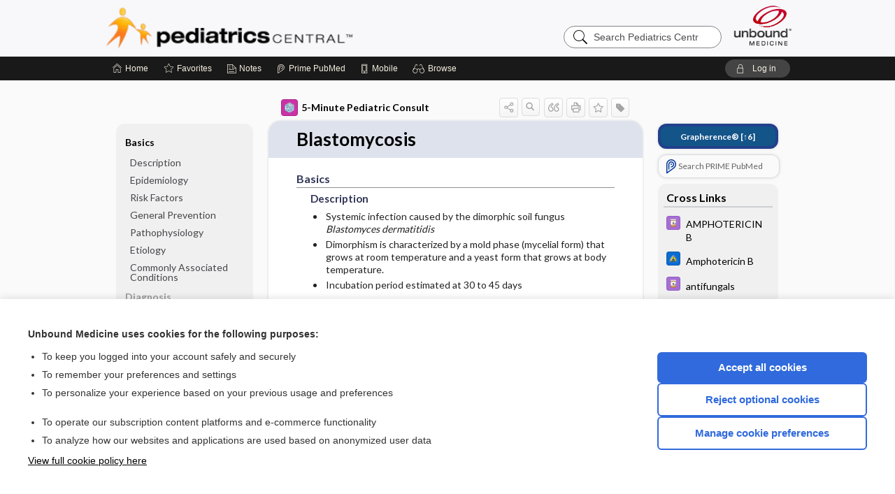

--- FILE ---
content_type: text/html; charset=UTF-8
request_url: https://peds.unboundmedicine.com/pedscentral/view/5-Minute-Pediatric-Consult/617097/all/Blastomycosis
body_size: 10189
content:
<!DOCTYPE HTML><html lang="en"><head><meta http-equiv="Content-Type" content="text/html; charset=UTF-8"><title>Blastomycosis | 5-Minute Pediatric Consult</title><meta charset="utf-8"><meta name="viewport" content="width=device-width, initial-scale=1.0"><meta name="apple-itunes-app" content="app-id=335034665, affiliate-data=pt=10583&amp;ct=pedscentral"><base href="https://peds.unboundmedicine.com/pedscentral/"><script>const generateRandomString = (length) => [...Array(length)].map(() => 'ABCDEFGHIJKLMNOPQRSTUVWXYZabcdefghijklmnopqrstuvwxyz0123456789'[Math.floor(Math.random() * 62)]).join('');window.unbound_version=("26.01.15_03" == "[BUILD]") ? generateRandomString(8) : "26.01.15_03"</script><link rel="manifest" href="https://peds.unboundmedicine.com/pedscentral/pramanifest"><meta name="google-site-verification" content=""><link rel="icon" type="image/png" href="https://peds.unboundmedicine.com/pedscentral/repview?type=598-1020&amp;name=19_1238016_Standard"><link rel="apple-touch-icon" href="https://peds.unboundmedicine.com/pedscentral/repview?type=598-1020&amp;name=19_1238016_Standard"><meta name="description" content="Blastomycosis answers are found in the 5-Minute Pediatric Consult powered by Unbound Medicine. Available for iPhone, iPad, Android, and Web."><meta property="og:title" content="Blastomycosis | 5-Minute Pediatric Consult"><meta property="og:url" content="https://peds.unboundmedicine.com/pedscentral/view/5-Minute-Pediatric-Consult/617097/all/Blastomycosis?refer=true"><meta property="og:image" content="https://peds.unboundmedicine.com/pedscentral/cati/i72/531.png?v=38"><meta property="og:description" content="Blastomycosis was found in Pediatrics Central, trusted medicine information."><link rel="stylesheet" type="text/css" href="./css/s_screen.css?v=26.01.15_03"><link rel="stylesheet" type="text/css" href="./css/commonCss.css?v=26.01.15_03"><link id="category-css" rel="stylesheet" type="text/css" href="https://peds.unboundmedicine.com/pedscentral/catcss/531/38/css"><link href="https://fonts.googleapis.com/css?family=Lato:300,400,700,900" rel="stylesheet" type="text/css"><script language="JavaScript" src="./js/bundle/GdprConsent.js?v=26.01.15_03" type="text/javascript"></script><script>window.dataLayer = window.dataLayer || [];function gtag(){dataLayer.push(arguments);}gtag('consent', 'default', {'analytics_storage': 'denied','ad_storage': 'denied'});</script><script>(async function() { await window.gdpr.loadPreferences(); window.gdpr.updateGTMConsent(); })();</script><script>window.gdpr.setupGoogleTagManager('GTM-MLKWQLF');</script><script language="JavaScript" src="./js/runFirst.js?v=26.01.15_03" type="text/javascript"></script><script language="JavaScript" src="./js/jquery-3.5.1.min.js" type="text/javascript"></script><script language="JavaScript" defer="true" src="./js/jquery-ui-1.13.2.min.js" type="text/javascript"></script><script language="JavaScript" src="./js/jquery.cookie.js" type="text/javascript"></script><script language="JavaScript" defer="true" src="./js/bundle/runtime.js?v=26.01.15_03" type="text/javascript"></script><script language="JavaScript" defer="true" src="./js/bundle/ubLib.js?v=26.01.15_03" type="text/javascript"></script><script language="JavaScript" src="./js/androidinstallprompt.js?v=26.01.15_03" type="text/javascript"></script><script language="JavaScript" src="./repview?type=531-38&amp;name=jumpto" type="text/javascript"></script><script language="JavaScript" defer="true" src="./js/bundle/ConsentBanner.js?v=26.01.15_03" type="text/javascript"></script></head><body data-authcat="anonymous" data-open="" abstyle="light" root-web-url="https://www.unboundmedicine.com" data-cmd="view" abc-welcome-style="btest" data-attempted="" class=" newFonts"><noscript><iframe src="https://www.googletagmanager.com/ns.html?id=GTM-MLKWQLF" height="0" width="0" style="display:none;visibility:hidden"></iframe></noscript><header><div id="android-native-install-prompt" appname="pedscentral"><div style="display:none;" data-gtm="appbanner-playstore-install" id="android-installed-gtm-button"></div><div style="display:none;" data-gtm="appbanner-playstore-cancel" id="android-cancel-gtm-button"></div><div style="display:none;" data-gtm="appbanner-playstore-show" id="android-show-gtm-button"></div><div id="close-android-native-install-prompt" role="button" aria-label="close install banner" data-gtm="appbanner-playstore-X"><img alt="close android install prompt" src="./images/closex.png"></div><div data-gtm="appbanner-playstore-click" id="android-native-install-prompt-activate"><img style="max-height:100%;" src="https://peds.unboundmedicine.com/pedscentral/repview?type=598-1020&amp;name=13_1238016_Standard" alt="Device showcase"><div style="font-size:18px;color:#000;padding: 0 10px;">Download the app!</div><div style="font-size:18px;color:#226ece;margin-left:auto;">INSTALL</div></div></div><script type="text/javascript">checkBanners();</script><div id="header"><div class="skipnav"><a href="./view/5-Minute-Pediatric-Consult/617097/all/Blastomycosis#document-navigation">Skip to main content navigation</a><a href="./view/5-Minute-Pediatric-Consult/617097/all/Blastomycosis#document-body">Skip to main content</a></div><div role="banner" id="banner"><a aria-label="Unbound Medicine" href="https://www.unboundmedicine.com" class="ub-home"></a><form action="https://peds.unboundmedicine.com/pedscentral//search" method="GET" name="searchform" id="banner-search"><input type="hidden" name="st" value="OSS"><div class="banner-search-input-wrapper"><label for="banner-search-field" class="visuallyhidden">Search Pediatrics Central</label><input type="text" id="banner-search-field" class="search" autocomplete="off" name="q" value="" placeholder="Search Pediatrics Central"><input value="" type="submit"></div></form><a href="https://peds.unboundmedicine.com/pedscentral" class="app-home" style="background-image: url(&#34;https://peds.unboundmedicine.com/pedscentral/repview?type=598-1020&amp;name=16_1238016_Standard&#34;);">Pediatrics Central</a></div></div><div id="subheader"><div id="message-box"></div><nav aria-label="main" id="navigation" role="navigation" color_template="pedscentral"><div class="burgerButton"><span class="burger"></span></div><ul id="navlist"><li id="home-link" title="Home"><a aria-label="Home" href="https://peds.unboundmedicine.com/pedscentral/"><span class="text fullScrOnly">Home</span></a></li><li id="fav-link" title="Favorites"><a class="favorites-link" id="favorites-link" href="https://peds.unboundmedicine.com/pedscentral/favorites"><span class="text">Favorites</span></a></li><li id="notes-link" title="Notes"><a class="notes-link" href="https://peds.unboundmedicine.com/pedscentral/notes"><span class="text">Notes</span></a></li><li id="prime-link" title="Prime PubMed" class=""><a aria-label="Prime" href="https://peds.unboundmedicine.com/pedscentral/prime"><span class="text">Prime<span class="fullScrOnly"> PubMed</span></span></a></li><li id="mobile-link" title="Mobile"><a href="https://peds.unboundmedicine.com/pedscentral/mobile" data-ckey=""><span class="text">Mobile</span></a></li><li id="browse-list" title="Browse"><a role="button" aria-label="Browse" tabindex="0" id="browse-link"><span class="text fullScrOnly">Browse</span></a></li></ul><div id="greeting"><span id="greeting-text"><span class="text"><span class="textContents"></span><span class="textRepeat"></span></span></span><span class="gradientOverlay"></span><a role="button" tabindex="0" id="logout" rel="nofollow" title="Log In" data-gtm="login-launch" class="quick-login"><span>Log in</span></a></div></nav></div></header><main role="main" id="page" class="group"><div id="browse-list-drop"></div><div id="content" class="unloaded"><div id="stickyHide" style="display: none;"></div><article aria-label="document" id="document-body" class="centercolumn"><span id="document-info" data-catcode="531" data-code="617097" data-type="FTD" data-proj_version="38"></span><div id="cat-title-box"><div id="document-category"><a href="./index/5-Minute-Pediatric-Consult/Topics/A"><img alt="5-Minute Pediatric Consult" src="./cati/i108/531.png?v=38">5-Minute Pediatric Consult</a></div><div class="action-manager "><a id="share" data-gtm="record-icon-share" role="button" tabindex="0" aria-label="Sharing Options" aria-expanded="false" aria-controls="sharing-options" title="Share"></a><div role="region" aria-hidden="true" id="sharing-options"><ul class="share"><li><a id="share-email" data-gtm="record-icon-share-email" aria-label="Share via E-Mail" data-subject="I%20thought%20you%20would%20find%20this%20interesting" data-term="Blastomycosis" data-myurl="https://peds.unboundmedicine.com/pedscentral/view/5-Minute-Pediatric-Consult/617097/all/Blastomycosis%3Frefer=true" href="mailto:?body=I%20thought%20you%20would%20find%20this%20interesting%3A%20%0D%0A%0D%0ABlastomycosis%20-%20https://peds.unboundmedicine.com/pedscentral/view/5-Minute-Pediatric-Consult/617097/all/Blastomycosis%3Frefer=true&amp;subject=I%20thought%20you%20would%20find%20this%20interesting"></a></li><li><a id="share-fb" rel="nofollow" data-gtm="record-icon-share-fb" aria-label="Share on Facebook" href="https://www.facebook.com/sharer.php?u=https://peds.unboundmedicine.com/pedscentral/view/5-Minute-Pediatric-Consult/617097/all/Blastomycosis%3Frefer=true" target="sharing"></a></li></ul></div><a id="action-search" data-gtm="record-icon-search" role="button" tabindex="0" aria-label="Search Content" aria-expanded="false" aria-controls="sharing-options" title="Search 5-Minute Pediatric Consult"></a><div class="tooltip"><img src="./images/tooltip-triangle.png" alt=""><p></p></div><a id="cite" data-gtm="record-icon-cite" role="button" tabindex="0" rel="nofollow" title="Create Citation"></a><a id="print" data-gtm="record-icon-print" role="button" aria-label="Print" href="https://peds.unboundmedicine.com/pedscentral/pview/5-Minute-Pediatric-Consult/617097/all/Blastomycosis" title="Print PDF" rel="nofollow"></a><span id="favorite-status" data-gtm="record-icon-fav" data-favid="FTD-531-617097" role="button" tabindex="0" aria-label="Favorite Star" data-catcode="531" data-code="617097" data-page="all" data-toc="0" data-type="FTD" aria-pressed="false" title="Not Favorite"></span><a id="taglist" data-gtm="record-icon-tag" role="button" tabindex="0" class="tagged" title="Tag Record"></a><div class="tagging-box contentview-tagging-box" role="dialog" aria-label="Tag this record"><div class="tagging-box-inner"><h1>Tags</h1><input aria-labelledby="tag-document-label" type="text" id="tag-list" data-id=""><p id="tag-document-label">Type your tag names separated by a space and hit enter</p><div class="existing-tag-list"></div></div></div><div id="cat-search-popup" class="hidden-search"><div id="category-search" class=""><form action="./search" method="GET" name="searchform" id="search-category"><input type="hidden" name="st" value="OSS"><input type="hidden" name="catcode" value="531"><div class="category-search-input-wrapper"><input value="" type="submit"><label for="category-search-field" class="visuallyhidden">Search 5-Minute Pediatric Consult</label><input type="text" id="category-search-field" class="search ui-autocomplete-input" autocomplete="off" name="q" value="" data-catcode="531" placeholder="Search 5-Minute Peds"></div></form></div><div id="action-search-close">＋</div></div></div></div><div class="doc-title-box"><div class="inner-box"><h1 id="document-title">Blastomycosis</h1></div></div><div class="document-content"><div class="doc-content-inner"><div class="author"></div><div class="newLocked"><a name="page0" class="section-anchor" aria-hidden="true"><h2 class="section-title"><span class=" div">Basics</span></h2></a><a name="0" class="section-anchor" aria-hidden="true"><h2 class="section-title"><span class=" div">Basics</span></h2></a><section class="section" data-bodysectionnum="0"><h2 class="section-title"><div>Basics</div></h2><a name="page0.0" class="section-anchor" aria-hidden="true"><h2 class="section-title"><span class=" div">Description</span></h2></a><a name="0.0" class="section-anchor" aria-hidden="true"><h2 class="section-title"><span class=" div">Description</span></h2></a><section class="section" data-bodysectionnum="0.0"><h2 class="section-title"><div>Description</div></h2><ul><li>Systemic infection caused by the dimorphic soil fungus <i>Blastomyces dermatitidis</i></li><li>Dimorphism is characterized by a mold phase (mycelial form) that grows at room temperature and a yeast form that grows at body temperature.</li><li>Incubation period estimated at 30 to 45 days</li></ul></section><a name="page0.1" class="section-anchor" aria-hidden="true"><h2 class="section-title"><span class=" div">Epidemiology</span></h2></a><a name="0.1" class="section-anchor" aria-hidden="true"><h2 class="section-title"><span class=" div">Epidemiology</span></h2></a><section class="section" data-bodysectionnum="0.1"><h2 class="section-title"><div>Epidemiology</div></h2><ul><li>Similar to other dimorphic fungi, <i>B. dermatitidis</i> is a soil saprophyte (mycelial form).</li><li>Congenital infections occur rarely.</li><li>Infection is endemic in the Upper Midwest and Southern United States, particularly in the wooded Mississippi and Ohio River valleys and the Great Lakes. The highest incidence in the United States is in Wisconsin, Mississippi, and Tennessee followed by Minnesota, Illinois, North Dakota, Alabama, and Louisiana.</li><li>Substantial disease occurs in the Canadian provinces of Manitoba and northwestern Ontario. Other reported areas of infection include Africa, India, and South America.</li><li>Children account for 3–11% of all cases of blastomycosis.</li><li>Blastomycosis is a very uncommon diagnosis even in endemic regions.</li></ul></section><a name="page0.2" class="section-anchor" aria-hidden="true"><h2 class="section-title"><span class=" div">Risk Factors</span></h2></a><a name="0.2" class="section-anchor" aria-hidden="true"><h2 class="section-title"><span class=" div">Risk Factors</span></h2></a><section class="section" data-bodysectionnum="0.2"><h2 class="section-title"><div>Risk Factors</div></h2><ul><li>Blastomycosis is more common in males. This is thought to be due to occupational or recreational activities that increase risk of exposure.</li><li>Underlying immunodeficiency is rarely observed among children with blastomycosis.</li></ul></section><a name="page0.3" class="section-anchor" aria-hidden="true"><h2 class="section-title"><span class=" div">General Prevention</span></h2></a><a name="0.3" class="section-anchor" aria-hidden="true"><h2 class="section-title"><span class=" div">General Prevention</span></h2></a><section class="section" data-bodysectionnum="0.3"><h2 class="section-title"><div>General Prevention</div></h2><ul><li>No special precautions for hospitalized patients are indicated.</li><li>The natural reservoir is undetermined.</li></ul></section><a name="page0.4" class="section-anchor" aria-hidden="true"><h2 class="section-title"><span class=" div">Pathophysiology</span></h2></a><a name="0.4" class="section-anchor" aria-hidden="true"><h2 class="section-title"><span class=" div">Pathophysiology</span></h2></a><section class="section" data-bodysectionnum="0.4"><h2 class="section-title"><div>Pathophysiology</div></h2><ul><li>Inhalation of the fungus into the lung is followed by an inflammatory response with neutrophils and macrophages.</li><li>Blastomycosis most commonly presents as subacute pulmonary disease, but the clinical spectrum of the disease extends from asymptomatic to disseminated disease that can involve lung, skin, bone, and central nervous system (CNS).</li><li>As many as 50% of infections are asymptomatic.</li></ul></section><a name="page0.5" class="section-anchor" aria-hidden="true"><h2 class="section-title"><span class=" div">Etiology</span></h2></a><a name="0.5" class="section-anchor" aria-hidden="true"><h2 class="section-title"><span class=" div">Etiology</span></h2></a><section class="section" data-bodysectionnum="0.5"><h2 class="section-title"><div>Etiology</div></h2><ul><li>Infection is almost always caused by inhalation of spores from <i>B. dermatitidis</i>.</li><li>Rarely, blastomycosis has occurred through accidental inoculation, dog bites, conjugal transmission, and intrauterine transmission.</li><li>Point-source outbreaks have occurred with occupational and recreational activities that occur in areas with moist soil and decaying vegetation, such as along streams and rivers.</li><li>Natural infection occurs in humans and dogs.</li></ul></section><a name="page0.6" class="section-anchor" aria-hidden="true"><h2 class="section-title"><span class=" div">Commonly Associated Conditions</span></h2></a><a name="0.6" class="section-anchor" aria-hidden="true"><h2 class="section-title"><span class=" div">Commonly Associated Conditions</span></h2></a><section class="section" data-bodysectionnum="0.6"><h2 class="section-title"><div>Commonly Associated Conditions</div></h2><ul><li>Pulmonary blastomycosis<ul><li>Most common form of infection by <i>Blastomyces</i> in children</li><li>Can be acute, subacute, or chronic</li><li>Illness severity can vary greatly, from asymptomatic to upper respiratory tract infection, bronchitis, pleuritis, pneumonia, or severe respiratory distress.</li></ul></li><li>Cutaneous blastomycosis<ul><li>Skin manifestations are variable and include nodules, verrucous lesions, subcutaneous abscesses, or ulcerations.</li><li>Cutaneous disease usually occurs after pulmonary infection with dissemination to the skin, rarely by direction inoculation.</li></ul></li><li>Bone blastomycosis<ul><li>Bone disease usually occurs after pulmonary infection with dissemination to the bone resulting in osteomyelitis and bone destruction.</li></ul></li><li>Disseminated blastomycosis<ul><li>Recent series suggest that this occurs in &lt;1/2 of children.</li><li>Usually begins as pulmonary infection, with subsequent spread to involve skin, bone, genitourinary tract, and/or CNS</li><li>Can disseminate to virtually any organ</li><li>The classic triad of lung, bone, and skin disease occurs in ≤15% of children.</li></ul></li></ul></section></section><p style="text-align:center; padding-top: 10px" class="more2c"><span class="glasses"></span>There's more to see -- the rest of this topic is available only to subscribers.</p></div><div id="screenBackdrop"><div id="citationMan" role="dialog" aria-label="Citation Tool"><div class="citationFormats"><h3>Citation</h3><div class="citationFormat active" format="mla"><span class="citation" title="MLA format citation">Cabana, Michael D., editor. "Blastomycosis." <i>5-Minute Pediatric Consult</i>, 8th ed., Wolters Kluwer, 2019. <i>Pediatrics Central</i>, peds.unboundmedicine.com/pedscentral/view/5-Minute-Pediatric-Consult/617097/all/Blastomycosis. </span></div><div class="citationFormat " format="ama"><span class="citation" title="AMA format citation">Blastomycosis. In: Cabana MDM, ed. <i>5-Minute Pediatric Consult</i>. Wolters Kluwer; 2019. https://peds.unboundmedicine.com/pedscentral/view/5-Minute-Pediatric-Consult/617097/all/Blastomycosis. Accessed January 21, 2026.</span></div><div class="citationFormat " format="apa"><span class="citation" title="APA format citation">Blastomycosis. (2019). In Cabana, M. D. (Ed.), <i>5-Minute Pediatric Consult</i> (8th ed.). Wolters Kluwer. https://peds.unboundmedicine.com/pedscentral/view/5-Minute-Pediatric-Consult/617097/all/Blastomycosis</span></div><div class="citationFormat " format="vancouver"><span class="citation" title="VANCOUVER format citation">Blastomycosis [Internet]. In: Cabana MDM, editors. <i>5-Minute Pediatric Consult</i>. Wolters Kluwer; 2019. [cited 2026 January 21]. Available from: https://peds.unboundmedicine.com/pedscentral/view/5-Minute-Pediatric-Consult/617097/all/Blastomycosis.</span></div></div><div id="citationToolbar"><div class="notes"><span class="note ama">* Article titles in AMA citation format should be in sentence-case</span></div><button class="copy" title="Copy to clipboard">Copy</button><button class="download" title="Download .ris file">Download</button><select id="citationSelect" def="mla"><option selected="true" format="mla">MLA</option><option format="ama">AMA</option><option format="apa">APA</option><option format="vancouver">VANCOUVER</option></select></div><div id="risFile">TY  -  ELEC
T1  -  Blastomycosis
ID  -  617097
ED  -  Cabana,Michael D,

BT  -  5-Minute Pediatric Consult
UR  -  https://peds.unboundmedicine.com/pedscentral/view/5-Minute-Pediatric-Consult/617097/all/Blastomycosis
PB  -  Wolters Kluwer
ET  -  8
DB  -  Pediatrics Central
DP  -  Unbound Medicine
ER  -  
</div></div></div><div id="inlinePview"><div class="pviewContent"></div></div></div></div></article><div id="try-now-dialog" class="try-now-dialog" style="display:none;"><div class="try-now-close" icon-name="close" data-icon=""></div><div class="try-now-title">Try the app for free!</div><p><strong>1. Download</strong> the Pediatrics Central app by <span class="red">Unbound Medicine</span></p><p style="margin-top:10px">2. Select <strong>Try/Buy</strong> and follow instructions to begin your free 30-day trial</p><span class="small">You can cancel anytime within the 30-day trial, or continue using Pediatrics Central to begin a 1-year subscription ($39.95)</span><div class="stores" style=""><div class="store-item"><a href="https://itunes.apple.com/us/app/id335034665?mt=8&amp;pt=10583&amp;ct=PricingGrid%testid%" class="appleStore" target="app_store"><span class="apple-icon"></span><img alt="Appstore" data-gtm="try-now-appstore" class="storeLink" src="./images/ios-appstore-badge.png"></a></div><div class="store-item"><a href="https://play.google.com/store/apps/details?id=com.unbound.android.ubpci" class="googleStore" target="gplay_store"><span class="android-icon"></span><img alt="Google Play" data-gtm="try-now-playstore" class="storeLink" src="./images/google-play-badge.png"></a></div></div></div><aside id="document-sidebar" class="sidebarScroll"><div class="inner-wrapper"><div class="grapherence" style="border: 4px solid #22408d; background: #135489;"><a href="./grapherence/d617097"><span>Grapherence®</span> [↑6]</a></div><div class="rnbu"><a id="prime-search-link" rel="nofollow" class="primeLogo search med-link" href="https://unboundmedicine.com/prime?st=M&amp;keywords=Blastomycosis"><span class="link-text">Search PRIME PubMed</span></a></div><div id="crosslinks" class="sidebox"><div class="sidebox-title"><h2>Cross Links</h2></div><div class="inner-box"><div class="sidebox-list"><div class="sidebox-list-item"><a class="sidebox-link xlink " data-gtm="crosslink-click" aria-label="Davis Drug Guide" href="./view/Davis-Drug-Guide/51050/all/AMPHOTERICIN_B" title="Davis Drug Guide - AMPHOTERICIN B"><span class="sblink-img"><img alt="Davis Drug Guide icon" src="./cati/i108/277.png?v=266"></span><span class="sblink-text">AMPHOTERICIN B</span></a></div><div class="sidebox-list-item"><a class="sidebox-link xlink " data-gtm="crosslink-click" aria-label="Johns Hopkins ABX Guide" href="./view/Johns_Hopkins_ABX_Guide/540019/all/Amphotericin_B" title="Johns Hopkins ABX Guide - Amphotericin B"><span class="sblink-img"><img alt="Johns Hopkins ABX Guide icon" src="./cati/i108/479.png?v=1401"></span><span class="sblink-text">Amphotericin B</span></a></div><div class="sidebox-list-item"><a class="sidebox-link xlink " data-gtm="crosslink-click" aria-label="Davis Drug Guide" href="./view/Davis-Drug-Guide/50917/all/antifungals" title="Davis Drug Guide - antifungals"><span class="sblink-img"><img alt="Davis Drug Guide icon" src="./cati/i108/277.png?v=266"></span><span class="sblink-text">antifungals</span></a></div><div class="sidebox-list-item"><a class="sidebox-link xlink " data-gtm="crosslink-click" aria-label="Johns Hopkins ABX Guide" href="./view/Johns_Hopkins_ABX_Guide/540294/all/Itraconazole" title="Johns Hopkins ABX Guide - Itraconazole"><span class="sblink-img"><img alt="Johns Hopkins ABX Guide icon" src="./cati/i108/479.png?v=1401"></span><span class="sblink-text">Itraconazole</span></a></div><div class="sidebox-list-item"><a class="sidebox-link xlink " data-gtm="crosslink-click" aria-label="Davis Drug Guide" href="./view/Davis-Drug-Guide/51423/all/itraconazole" title="Davis Drug Guide - itraconazole"><span class="sblink-img"><img alt="Davis Drug Guide icon" src="./cati/i108/277.png?v=266"></span><span class="sblink-text">itraconazole</span></a></div><div class="sidebox-list-item"><a class="sidebox-link xlink " data-gtm="crosslink-click" aria-label="Johns Hopkins ABX Guide" href="./view/Johns_Hopkins_ABX_Guide/540588/all/Voriconazole" title="Johns Hopkins ABX Guide - Voriconazole"><span class="sblink-img"><img alt="Johns Hopkins ABX Guide icon" src="./cati/i108/479.png?v=1401"></span><span class="sblink-text">Voriconazole</span></a></div><div class="sidebox-list-item"><a class="sidebox-link xlink " data-gtm="crosslink-click" aria-label="Davis Drug Guide" href="./view/Davis-Drug-Guide/51796/all/voriconazole" title="Davis Drug Guide - voriconazole"><span class="sblink-img"><img alt="Davis Drug Guide icon" src="./cati/i108/277.png?v=266"></span><span class="sblink-text">voriconazole</span></a></div></div></div><div class="bottom"></div></div><div id="related-content" class="sidebox"><div class="sidebox-title"><h2>Related Topics</h2></div><div class="inner-box"><div class="sidebox-list"><div class="sidebox-list-item"><a data-gtm="relatedtopic-click" title="Johns Hopkins ABX Guide - Blastomyces spp." href="./view/Johns_Hopkins_ABX_Guide/540059/all/Blastomyces_spp_"><span class="sblink-img"><img alt="Johns Hopkins ABX Guide icon" src="./cati/i108/479.png?v=1401"></span><span class="sblink-text">Blastomyces spp.</span></a></div><div class="sidebox-list-item"><a data-gtm="relatedtopic-click" title="Davis's Drug Guide - itraconazole" href="./view/Davis-Drug-Guide/51423/all/itraconazole"><span class="sblink-img"><img alt="Davis's Drug Guide icon" src="./cati/i108/277.png?v=266"></span><span class="sblink-text">itraconazole</span></a></div><div class="sidebox-list-item"><a data-gtm="relatedtopic-click" title="Johns Hopkins ABX Guide - Amphotericin B" href="./view/Johns_Hopkins_ABX_Guide/540019/all/Amphotericin_B"><span class="sblink-img"><img alt="Johns Hopkins ABX Guide icon" src="./cati/i108/479.png?v=1401"></span><span class="sblink-text">Amphotericin B</span></a></div><div class="sidebox-list-item"><a data-gtm="relatedtopic-click" title="Davis's Drug Guide - ketoconazole (systemic)†" href="./view/Davis-Drug-Guide/51427/all/ketoconazole__systemic_%C2%86"><span class="sblink-img"><img alt="Davis's Drug Guide icon" src="./cati/i108/277.png?v=266"></span><span class="sblink-text">ketoconazole (systemic)†</span></a></div><div class="sidebox-list-item"><a data-gtm="relatedtopic-click" title="Johns Hopkins ABX Guide - Ketoconazole" href="./view/Johns_Hopkins_ABX_Guide/540300/all/Ketoconazole"><span class="sblink-img"><img alt="Johns Hopkins ABX Guide icon" src="./cati/i108/479.png?v=1401"></span><span class="sblink-text">Ketoconazole</span></a></div><div class="sidebox-list-item"><a data-gtm="relatedtopic-click" title="Davis's Drug Guide - AMPHOTERICIN B" href="./view/Davis-Drug-Guide/51050/all/AMPHOTERICIN_B"><span class="sblink-img"><img alt="Davis's Drug Guide icon" src="./cati/i108/277.png?v=266"></span><span class="sblink-text">AMPHOTERICIN B</span></a></div><div class="sidebox-list-item"><a data-gtm="relatedtopic-click" title="Johns Hopkins ABX Guide - Epididymitis, Acute" href="./view/Johns_Hopkins_ABX_Guide/540205/all/Epididymitis__Acute"><span class="sblink-img"><img alt="Johns Hopkins ABX Guide icon" src="./cati/i108/479.png?v=1401"></span><span class="sblink-text">Epididymitis, Acute</span></a></div></div></div><div class="bottom"><a rel="nofollow" id="more-related" href="./search?q=Blastomycosis">more...</a></div></div></div></aside><nav aria-label="document" id="document-navigation" class="sidebarScroll "><div class="grapherence" style="border: 4px solid #22408d; background: #135489;"><a href="./grapherence/d617097"><span>Grapherence®</span> [↑6]</a></div><div class="inner-wrapper"><div id="doc-nav-inner" class="fulldoc"><div class="doc-root-node nav-block parent firstload" id="current-node"><a href="./view/5-Minute-Pediatric-Consult/617097/all/Blastomycosis" rel="nofollow">Blastomycosis</a></div><div class="nav-block parent" anchor="0"><a href="./view/5-Minute-Pediatric-Consult/617097/all/Blastomycosis#0" rel="nofollow">Basics</a></div><div class="nav-block child" anchor="0.0"><a href="./view/5-Minute-Pediatric-Consult/617097/all/Blastomycosis#0.0" rel="nofollow">Description</a></div><div class="nav-block child" anchor="0.1"><a href="./view/5-Minute-Pediatric-Consult/617097/all/Blastomycosis#0.1" rel="nofollow">Epidemiology</a></div><div class="nav-block child" anchor="0.2"><a href="./view/5-Minute-Pediatric-Consult/617097/all/Blastomycosis#0.2" rel="nofollow">Risk Factors</a></div><div class="nav-block child" anchor="0.3"><a href="./view/5-Minute-Pediatric-Consult/617097/all/Blastomycosis#0.3" rel="nofollow">General Prevention</a></div><div class="nav-block child" anchor="0.4"><a href="./view/5-Minute-Pediatric-Consult/617097/all/Blastomycosis#0.4" rel="nofollow">Pathophysiology</a></div><div class="nav-block child" anchor="0.5"><a href="./view/5-Minute-Pediatric-Consult/617097/all/Blastomycosis#0.5" rel="nofollow">Etiology</a></div><div class="nav-block child" anchor="0.6"><a href="./view/5-Minute-Pediatric-Consult/617097/all/Blastomycosis#0.6" rel="nofollow">Commonly Associated Conditions</a></div><div class="nav-block parent" anchor="1"><a href="./view/5-Minute-Pediatric-Consult/617097/all/Blastomycosis#1" rel="nofollow">Diagnosis</a></div><div class="nav-block child" anchor="1.0"><a href="./view/5-Minute-Pediatric-Consult/617097/all/Blastomycosis#1.0" rel="nofollow">History</a></div><div class="nav-block child" anchor="1.1"><a href="./view/5-Minute-Pediatric-Consult/617097/all/Blastomycosis#1.1" rel="nofollow">Physical Exam</a></div><div class="nav-block child" anchor="1.2"><a href="./view/5-Minute-Pediatric-Consult/617097/all/Blastomycosis#1.2" rel="nofollow">Differential Diagnosis</a></div><div class="nav-block child" anchor="1.3"><a href="./view/5-Minute-Pediatric-Consult/617097/all/Blastomycosis#1.3" rel="nofollow">Diagnostic Tests and Interpretation</a></div><div class="nav-block grandchild" anchor="1.3.0"><a href="./view/5-Minute-Pediatric-Consult/617097/all/Blastomycosis#1.3.0" rel="nofollow">Diagnostic Procedures ​/ ​Other</a></div><div class="nav-block parent" anchor="2"><a href="./view/5-Minute-Pediatric-Consult/617097/all/Blastomycosis#2" rel="nofollow">Treatment</a></div><div class="nav-block child" anchor="2.0"><a href="./view/5-Minute-Pediatric-Consult/617097/all/Blastomycosis#2.0" rel="nofollow">Medication (Drugs)</a></div><div class="nav-block grandchild" anchor="2.0.0"><a href="./view/5-Minute-Pediatric-Consult/617097/all/Blastomycosis#2.0.0" rel="nofollow">First Line Medication</a></div><div class="nav-block grandchild" anchor="2.0.1"><a href="./view/5-Minute-Pediatric-Consult/617097/all/Blastomycosis#2.0.1" rel="nofollow">Second Line Medication</a></div><div class="nav-block child" anchor="2.1"><a href="./view/5-Minute-Pediatric-Consult/617097/all/Blastomycosis#2.1" rel="nofollow">Issue for Referral</a></div><div class="nav-block child" anchor="2.2"><a href="./view/5-Minute-Pediatric-Consult/617097/all/Blastomycosis#2.2" rel="nofollow">Diagnostic Procedures ​/ ​Other</a></div><div class="nav-block parent" anchor="3"><a href="./view/5-Minute-Pediatric-Consult/617097/all/Blastomycosis#3" rel="nofollow">Ongoing Care</a></div><div class="nav-block child" anchor="3.0"><a href="./view/5-Minute-Pediatric-Consult/617097/all/Blastomycosis#3.0" rel="nofollow">Follow-Up Recommendations</a></div><div class="nav-block grandchild" anchor="3.0.0"><a href="./view/5-Minute-Pediatric-Consult/617097/all/Blastomycosis#3.0.0" rel="nofollow">Patient Monitoring</a></div><div class="nav-block child" anchor="3.1"><a href="./view/5-Minute-Pediatric-Consult/617097/all/Blastomycosis#3.1" rel="nofollow">Prognosis</a></div><div class="nav-block child" anchor="3.2"><a href="./view/5-Minute-Pediatric-Consult/617097/all/Blastomycosis#3.2" rel="nofollow">Complications</a></div><div class="nav-block parent" anchor="4"><a href="./view/5-Minute-Pediatric-Consult/617097/all/Blastomycosis#4" rel="nofollow">Additional Reading</a></div><div class="nav-block parent" anchor="5"><a href="./view/5-Minute-Pediatric-Consult/617097/all/Blastomycosis#5" rel="nofollow">Codes</a></div><div class="nav-block child" anchor="5.0"><a href="./view/5-Minute-Pediatric-Consult/617097/all/Blastomycosis#5.0" rel="nofollow">ICD-9</a></div><div class="nav-block child" anchor="5.1"><a href="./view/5-Minute-Pediatric-Consult/617097/all/Blastomycosis#5.1" rel="nofollow">ICD-10</a></div><div class="nav-block child" anchor="5.2"><a href="./view/5-Minute-Pediatric-Consult/617097/all/Blastomycosis#5.2" rel="nofollow">SNOMED</a></div><div class="nav-block parent" anchor="6"><a href="./view/5-Minute-Pediatric-Consult/617097/all/Blastomycosis#6" rel="nofollow">FAQ</a></div><div class="nav-block parent" anchor="7"><a href="./view/5-Minute-Pediatric-Consult/617097/all/Blastomycosis#7" rel="nofollow">Authors</a></div></div><div class="nav-handle"></div><div class="vis_test"></div></div></nav></div></main><div id="expired-dialog" class="expired-dialog" style="display:none;"><div class="expired-close" icon-name="close" data-icon=""></div><div class="expired-title">Your free 1 year of online access expired <span id="exp-dialog-date">&nbsp;</span>.</div><p style="margin-bottom:20px">Want to regain access to Pediatrics Central?</p><p style="margin-top:10px"><button onclick="ubLib.webappModule.hideDialog('expired');ubLib.webappModule.showDialog('expiration-renew');" class="blue-button">Renew my subscription</button></p><p style="margin-top:10px"><button onclick="ubLib.webappModule.hideDialog('expired');" class="white-button">Not now - I'd like more time to decide</button></p></div><div id="loginPopupHolder"><div id="loginPopup"><div class="close" data-gtm="login-X" role="button" tabindex="0"></div><div class="loginTitle"><h2><span class="text">Log in to </span><span class="appName">Pediatrics Central</span></h2></div><div class="login-alert"></div><div id="forgotpassword"><div class="learnmoreBlock toggleableContainer expanded"><form action="https://peds.unboundmedicine.com/lookupjson" id="form1" method="post" name="form1"><input name="subcmd" type="hidden" value="preset"><input name="ns" type="hidden" value="ubpeds"><input name="authentProduct" type="hidden" value="pedscentral"><label for="username"><h2 class="toggle"><span>Forgot Your Password?</span></h2><span class="text toggleable">Enter your username below and we'll send you an email explaining how to change your password.</span></label><div class="inputs toggleable"><input autocapitalize="off" autocorrect="off" id="username" name="username" size="30" type="text" placeholder="Username" required="true"><span class="text">Note: Your username may be different from the email address used to register your account.</span><div id="recaptcha-form1" class="recaptcha-container"></div><input class="request button-css_grey" type="submit" value="Request password reset"></div></form></div><div class="learnmoreBlock toggleableContainer"><form action="https://peds.unboundmedicine.com/lookupjson" id="form2" method="post" name="form2"><input name="subcmd" type="hidden" value="lu"><input name="ns" type="hidden" value="ubpeds"><input name="authentProduct" type="hidden" value="pedscentral"><label for="fu_email"><h2 class="toggle"><span>Forgot Your Username?</span></h2><span class="text toggleable hide">Enter your email below and we'll resend your username to you.</span></label><div class="inputs toggleable hide"><input autocapitalize="off" autocorrect="off" id="fu_email" name="email" size="30" type="email" placeholder="emailaddress@email.com" required="true" pattern=".+@.+" title="emailaddress@email.com"><div id="recaptcha-form2" class="recaptcha-container"></div><input class="request button-css_grey" type="submit" value="Request username"></div></form></div><div class="learnmoreBlock"><h2>Contact Support</h2><div class="text">If you need further assistance, please contact Support.</div><ul class="supportLinks"><li id="web"><span class="icon"></span><a href="https://www.unboundmedicine.com/support">unboundmedicine.com/support</a></li><li id="ub_email"><span class="icon"></span><a href="mailto:support@unboundmedicine.com?subject= Support - ucentral">support@unboundmedicine.com</a></li><li id="phone"><span class="icon"></span><div class="phoneStuff"><span class="phoneNum">610-627-9090</span><span class="phoneTime">(Monday - Friday, 9 AM - 5 PM EST.)</span></div></li></ul></div><div id="fpSentMsg"><div class="img"><span class="text"></span></div><div class="pass-msg"><span class="text">Password reset sent</span></div><div class="uname-msg"><span class="text">Username sent</span></div></div></div><div class="login-box"><form action="./home" id="popup-login" method="post"><div class="inputs"><input type="hidden" name="login" value="true"><div class="txt-inputs" style="order:1"><input type="text" name="username" id="popup-username" aria-label="Username (required)" placeholder="Username" autocorrect="off" autocapitalize="off" required="true" aria-required="true"><div class="password-holder"><input type="password" name="password" id="popup-password" value="" aria-label="Password (required)" placeholder="Password" autocomplete="off" autocorrect="off" autocapitalize="off" required="true" aria-required="true"><span class="show-passwd" title="Show password"></span></div></div><div class="checkboxes" style="order:2"><input aria-labelledby="popup-remember-label" type="checkbox" id="popup-remember" name="remember" value="true" class="responsiveCheckbox" data-gtm="login-remember-me"><label id="popup-remember-label" for="popup-remember">Remember Me</label></div><div class="buttons" style="order:3"><input type="submit" id="popup-login-button" value="Log in" data-gtm="login-submit" class="button"></div><div class="fp-links"><span tabindex="0" id="popup-forgot-password" data-gtm="login-forgot">Forgot your username or password?</span></div></div></form></div><div class="login-footer"><div class="holder"><div class="image"><img src="https://peds.unboundmedicine.com/pedscentral/repview?type=598-1020&amp;name=20_1238016_Standard" type="598-1020" name="20_1238016_Standard" alt="Purchase Pediatrics Central"></div><div class="textStuff"><div class="topTxt"><span class="text">New to Pediatrics Central?</span></div><div class="bottomTxt"><a href="https://unboundmedicine.com/markred/PCLogin?utm_source=pedsc&amp;utm_medium=web&amp;utm_campaign=login" data-gtm="login-purchase">Purchase a subscription</a></div></div></div></div></div><div id="uCantDoDat"><div class="header"><span class="headImg"><img src="" alt=""></span><span class="headTxt"></span></div><div class="mainMsg"><span class="reqMsg">A Pediatrics Central subscription is required to </span><span class="reqActions"></span></div><div class="actions"><div class="action"><span class="text">Already have an account?</span><span class="logIn doIt quick-login" data-gtm="login-launch">Log In</span></div><div class="login-footer"><div class="holder"><div class="image"><img src="https://peds.unboundmedicine.com/pedscentral/repview?type=598-1020&amp;name=20_1238016_Standard" type="598-1020" name="20_1238016_Standard" alt="Purchase Pediatrics Central"></div><div class="textStuff"><div class="topTxt"><span class="text">New to Pediatrics Central?</span></div><div class="bottomTxt"><a href="https://unboundmedicine.com/markred/PCLogin?utm_source=pedsc&amp;utm_medium=web&amp;utm_campaign=login" data-gtm="login-purchase">Purchase a subscription</a></div></div></div></div></div></div><div id="loginBackdrop" data-gtm="login-X"></div></div><div class="footerPopup" id="locked-popup"><div class="fpContent vertical"><div class="bigmessage">Want to read the entire topic?</div><div class="buttons"><a webapp="pedscentral" data-gtm="locked-purchase-banner" href="https://www.unboundmedicine.com/markred/unlockPC" title="Subscribe Now" class="filled button  subscribe" target="_blank">Purchase a subscription</a><span class="button hollow quick-login" data-gtm="locked-login-banner" buttonType="hollow" title="I'm already a subscriber">I’m already a subscriber</span></div><div class="smallmessage"><a href="./index/5-Minute-Pediatric-Consult/Sample_Entries" title="Browse sample entries">Browse sample topics</a></div></div></div><script type="text/javascript">checkFooterPopups();</script><footer role="contentinfo"><div id="footer-links"><a href="https://www.unboundmedicine.com" id="corporate-logo"><img src="https://peds.unboundmedicine.com/pedscentral/./images/unboundlogo.png" alt="Unbound Medicine logo"></a><div class="linkBlocks"><ul><li><a href="./" target="_top" id="footer-first">Home</a></li><li><a href="https://www.unboundmedicine.com/ucentral">Contact Us</a></li></ul><ul><li><a href="javascript:ubLib.webappModule.oW('https://www.unboundmedicine.com/privacy','_blank',580,720,'yes');">Privacy / Disclaimer</a></li><li><a href="javascript:ubLib.webappModule.oW('https://www.unboundmedicine.com/terms_of_service','_blank',580,720,'yes');">Terms of Service</a></li></ul><ul><li><a role="button" tabindex="0" id="footer-last" rel="nofollow" class="quick-login">Log in</a></li><li><a href="#" onclick="showCookieSettings(); return false;" rel="nofollow">Cookie Preferences</a></li></ul></div><p class="copyright">© 2000–2026 Unbound Medicine, Inc. All rights reserved</p><div id="connect"><h2>CONNECT WITH US</h2><p><a rel="noopener" data-icon="" id="facebook" href="https://www.facebook.com/unboundmedicineinc" target="_blank">facebook</a><a rel="noopener" data-icon="" id="instagram" href="https://www.instagram.com/unboundmedicine/" target="_blank">instagram</a><a rel="noopener" data-icon="" id="youtube" href="https://www.youtube.com/unboundmedicine" target="_blank">youtube</a><a rel="noopener" data-icon="" id="linkedin" href="https://www.linkedin.com/company/unbound-medicine" target="_blank">LinkedIn</a></p></div></div><span style="display:none;">26.01.15-26.01.15_03</span></footer><script type="text/javascript">window.addEventListener('DOMContentLoaded', function(event) {if (window.gdpr && window.gdpr.hasAnalyticsConsent && window.gdpr.hasAnalyticsConsent()) {typeof gtag === 'function' && gtag('event', 'page_view',{page_title: 'Blastomycosis | 5 Minute Pediatric Consult', 'page_location': window.removeSensitiveParams(['akey','ck','q']),content_id: '617097',cat_code: '531'});}ubLib.dialogsModule.init();ubLib.loginModule.init();if(typeof ubLib.autocompleteModule.init === 'function'){ubLib.autocompleteModule.init();}ubLib.webappModule.init();ubLib.contentModule.initContent();ubLib.notesModule.init({enabled:false, glimpse:true});ubLib.catoutlineModule.init();});</script></body></html>

--- FILE ---
content_type: application/javascript
request_url: https://peds.unboundmedicine.com/pedscentral/repview?type=531-38&name=jumpto
body_size: 1659
content:
$(document).ready(function () {
    appendJumpTo();
    console.log('jumpto.js loaded');

    $('body').append('<div id="grayout" style="display: none;"></div>');

    $(document).on("click", "h2.h.sticky, h2.h2.sticky", function () {
        $("div.dialog-container").remove();
        $("body").append(createJumpToPopup());
        hideOrShowJumpTo('show');
        let pageID = $(this).closest("div.p").attr("id");
        let level = $(this).attr('class');
        highlightSection($(this).closest("div.p").attr("id"), level);

        // When scroll to bottom of jumpto dialog remove the scroll fade 
        $("#dialog").on("scroll", function () {
            var SCROLL_PADDING = 10;
            var $content = $(this);
            if (SCROLL_PADDING + $content.scrollTop() + $content.innerHeight() >= $content[0].scrollHeight) {
                console.log('bottom');
                $('span.fade').hide();
            } else {
                $('span.fade').show();
            }
        });
    });

    $(document).mouseup(function (e) {
        var container = $("div.dialog-container");

        // if the target of the click isn't the container nor a descendant of the container
        if (!container.is(e.target) && container.has(e.target).length === 0) {
            // container.hide();
            hideOrShowJumpTo('hide');
        }
    });
    onScrollStickyHeader();
});

/**
 * Sticky the (sub) header when scrolling
 */
const onScrollStickyHeader = () => {
    // replace with your header selector
    const headers = document.querySelectorAll(".h,.h2,.table-container");
    if ($("div.p").first().attr("top") !== "true") {
        $('h2.h').first().addClass("sticky");
    }
    window.addEventListener('scroll', () => {
        const scrollTop = window.pageYOffset || document.documentElement.scrollTop;
        const windowHeight = window.innerHeight;
        const distanceToBottom = document.documentElement.scrollHeight - window.innerHeight;
        const scrollPosition = window.scrollY || window.pageYOffset || document.body.scrollTop + (document.documentElement && document.documentElement.scrollTop || 0);
        let atTop = true;
        headers.forEach(header => {
            if (scrollTop >= header.offsetTop - 1) {
                headers.forEach(header => {
                    header.classList.remove('sticky');
                });
                // BUG FIX - if we are NOT at the bottom then apply sticky
                if (window.scrollY <= distanceToBottom - 10) {
                    header.classList.add('sticky');
                }
                atTop = false;
            } else {
                header.classList.remove('sticky');
            }
            // If table container then let thead.js take control
            if (header.classList.contains('table-container')) {
                header.classList.remove('sticky');
            }
        });
        if(atTop){
          $('h2.h').first().addClass("sticky");
        }
    });

    const handleHashChange = () => {    
      const hash = window.location.hash;
      if (hash.includes('#!')) { return; }
      const $elem = $(hash);
      if ($elem.length && !$elem.hasClass('p')) {
        const scrollPosition = window.scrollY || window.pageYOffset || document.body.scrollTop + (document.documentElement && document.documentElement.scrollTop || 0);
        const $stickyElem = $('h2.sticky');
        // if the top of this element is not visible, scroll to it
        if ($stickyElem.length) {
          const stickyElemHeight = $stickyElem.outerHeight();
          const jumpToElemTop = $elem[0].getBoundingClientRect().top;
          if (jumpToElemTop < stickyElemHeight) {
            $("html, body").scrollTop(scrollPosition - stickyElemHeight + jumpToElemTop);
          }
        }
        // invalidate hash so that user can scroll back to original position, hit the same hash, and trigger the scroll
        window.location.hash = '!' + hash.substring(1);
      }

    }
    window.addEventListener('hashchange', handleHashChange);
}

const highlightSection = (section, level) => {
    let anchorID = 'jump-section-title-' + section;
    $('div.p').removeClass('highlight^');
    $('div#' + CSS.escape(anchorID)).addClass('highlight-' + level);
}

const hideOrShowJumpTo = (hideOrShow) => {
    if (hideOrShow == 'hide') {
        $("div.dialog-container").slideUp("fast", function () {
            $("#grayout").hide();
        });
    }
    else {
        $("div.dialog-container").slideDown("fast", function () {
            // Animation complete.
        });
        $("#grayout").show();
    }
}

const appendJumpTo = () => {
    $('h2.h div.d, h2.h2 div.d2, h2.h2 div.d').filter(function () { return $(this).text() != ""; }).after('<span class="down-arrow"></span>');
};

const toggleDialog = (anchor, classH) => {
    window.location = '#' + anchor;
    // Scrolls up to show sections lower than 2nd level
    if (classH == 'h3' || classH == 'h4') {
        const scrollPosition = window.scrollY || window.pageYOffset || document.body.scrollTop + (document.documentElement && document.documentElement.scrollTop || 0);
        // Scroll up from the current position
        $("html, body").scrollTop(scrollPosition - ($("h2.sticky").outerHeight() + 7));
    }
    hideOrShowJumpTo('hide');
};

const createJumpToPopup = () => {
    var popupHTML = "<div id='dialog' class='dialog-container'>";
    $('div.p').each(function () {
        let heading = $(this).find('h2[class^=h]').first();
        if (heading.length) {
          let classH = heading.attr('class');
          let title = heading.find('div[class="d"]').first().text();
          let anchor = $(this).attr('id');
          if (title != '') {
              popupHTML += "<div class='jump-to-container' onclick='toggleDialog(\"" + anchor + "\", \"" + classH + "\")'>";
              popupHTML += "<div id='jump-section-title-" + anchor + "' class='jump-to-lvl-" + classH + "'>" + title;
              popupHTML += "<br/>";
              popupHTML += "</div>";
              popupHTML += "</div>";
          }
        }
    });
    popupHTML += "<span class='fade'/></div>";
    return popupHTML;
};
